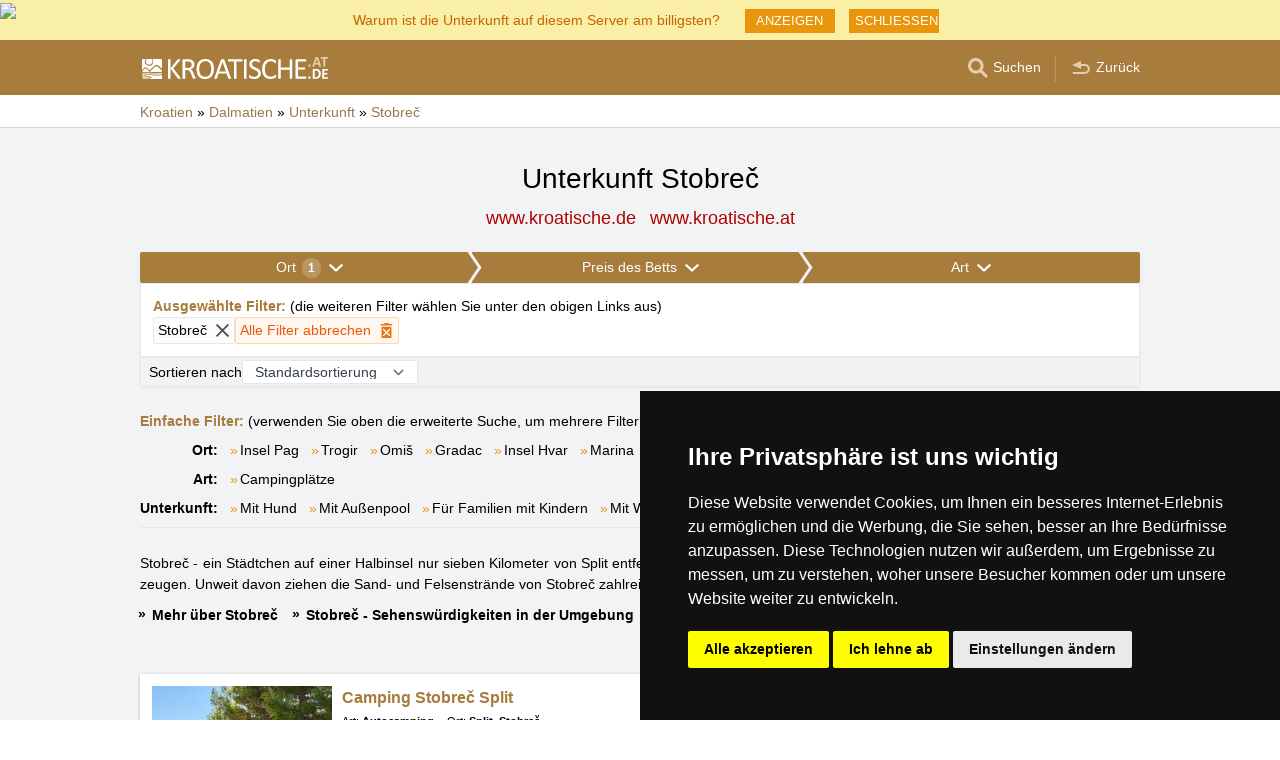

--- FILE ---
content_type: text/html; charset=UTF-8
request_url: https://www.kroatische.at/unterkunft/stobrec.htm
body_size: 14905
content:
<!doctype html>
<html >
<head>
	<meta charset="UTF-8">
	<title>Unterkunft Stobreč</title>
			<meta name="robots" content="ALL,FOLLOW">
	
		<meta name="viewport" content="width=device-width, user-scalable=no, initial-scale=1.0, maximum-scale=1.0, minimum-scale=1.0">
	
	<meta http-equiv="X-UA-Compatible" content="ie=edge">
	<meta name="theme-color" content="#a87c3c">
	<meta name="ahrefs-site-verification" content="88086b78404b94e4640deb3c2b7ef46521ec2857e9d5ab54a45c6528ef88622b">
	<meta name="referrer" content="unsafe-url">

	
			<link rel="canonical" href="/unterkunft/stobrec.htm">
	
	
			<meta name="csrf-token" content="2jY7C1cHpQ69HeGmqByxz7m9AYtm06fRRhERSWE4">
	 
	
						<meta name='referrer' content='unsafe-url'>
					<meta name='keywords' content='Unterkunft, Kroatien, in Kroatien, Stobreč, in Stobreč, Autocamping, Campingplätze'>
					<meta name='description' content="Unterkunft Stobreč. Die Datenbasis enthaltet direkte Kontakte auf die Besitzer der Unterkunft in Stobreč. Reservierungen verlaufen ohne den Vermittler und ohne die Provision!"/>
			
	
	
	
	
	
		
		
		
		
		
					<link rel="stylesheet" type="text/css" href="/share/css/design3R.css?v=11">
			<link rel="stylesheet" type="text/css" href="/share/csscolor/hr/color-design3R.css?v=10">
							<link rel="stylesheet" type="text/css" href="/share/css/katalog.css?v=9">
					<link rel="stylesheet" type="text/css" href="/share/css/vypis.css?v=14">
					<link rel="stylesheet" type="text/css" href="/share/csscolor/hr/color-katalog.css?v=9">
					<link rel="stylesheet" type="text/css" href="/share/csscolor/hr/color-vypis.css">
					<link rel="stylesheet" type="text/css" href="/share/imageGalerry/PhotoSwipe/photoswipe.css">
					<link rel="stylesheet" type="text/css" href="/share/imageGalerry/PhotoSwipe/default-skin/default-skin.css">
					<link rel="stylesheet" type="text/css" href="/share/css/jquery.simple-popup.min.css">
					<link rel="stylesheet" type="text/css" href="/share/filter/tailwind.css?v=5">
					<link rel="stylesheet" type="text/css" href="/share/css/list.css">
		
				
					<link rel="stylesheet" type="text/css" href="/share/csscolor/hr/color-browser-update.css">
			<link rel="stylesheet" type="text/css" href="/share/css/browser-update.css">
			<script type="text/javascript" language="javascript" src="/share/js/browser-update.js"></script>
		
		
		<script type="text/javascript">
							window.status = "www.kroatische.de";
										var domainSite = "www.kroatische.de";
					</script>
		<script>
            function tag(key, value) {}
    </script>

					<script  type="text/javascript" src="/share/jquery-3.3.1.min.js"></script>
					<script  type="text/javascript" src="/share/info.js"></script>
					<script  type="text/javascript" src="/share/imageGalerry/PhotoSwipe/photoswipe.min.js"></script>
					<script  type="text/javascript" src="/share/imageGalerry/PhotoSwipe/photoswipe-ui-default.min.js"></script>
					<script  type="text/javascript" src="/share/js/hotel-list-ctrl.js?v=2"></script>
					<script  type="text/javascript" src="/share/js/jquery.simple-popup.min.js"></script>
		
					<script  type="text/javascript" src="/share/briefcase_klient_3R.js?v=1" async></script>
					<script  type="text/javascript" src="/share/js/searchWrap.js" async></script>
		
					<script type="text/javascript" src="/share/filter/main.js?v=5" defer></script>
		
		
		
		
					
	<script type="text/javascript" src="/share/cookies/ep-cookie-consent.js"></script>
</head>

<body class="theme-hr">
<div id="pageLayout">
	<div class="ga"> 
		<!-- České hory - Slovenské hory - Chorvatské - Alpské - Italské --><script type="text/javascript">
document.write ('<img src="https://toplist.cz/dot.asp?id=25729&http='+escape(document.referrer)+'" width="1" height="1" border="0">');
</script><noscript><img src="https://toplist.cz/dot.asp?id=25729" width="1" height="1" border="0"></noscript><img src="https://toplist.sk/dot.asp?id=1048839" width="1" height="1" border="0"><script async src="https://www.googletagmanager.com/gtag/js?id=UA-47163279-9"></script>
<script>
  window.dataLayer = window.dataLayer || [];
  function gtag(){dataLayer.push(arguments);}

  // https://developers.google.com/tag-platform/devguides/consent#gtag.js
  gtag("consent", "default", {
      "ad_storage": epCookieConsent.allowsTargetingCookies() ? "granted" : "denied",
      "analytics_storage": epCookieConsent.allowsTrackingCookies() ? "granted" : "denied"
  });

  gtag('js', new Date());

  gtag('config', 'AW-1071172414');
  gtag('config', 'UA-47163279-9'); // kroatische.at
</script>
<script type="text/plain" cookie-consent="tracking">
	gtag("consent", "update", {"analytics_storage": "granted"});
</script>
<script type="text/plain" cookie-consent="targeting">
    gtag("consent", "update", {"ad_storage": "granted"})
</script>
	</div>
	<div id="page">
											 
			<div class="prmT prmT-wrap">
	<div class="prmT-cont width-limit">
		<a class="prm-text"
		   onclick="event.preventDefault(); document.querySelector('.prm-layer').classList.toggle('block-visible'); document.querySelector('.prm-cont').classList.toggle('block-visible');">Warum ist die Unterkunft auf diesem Server am billigsten?</a>
		<a class="prm-text mobile"
		   onclick="event.preventDefault(); document.querySelector('.prm-layer').classList.toggle('block-visible'); document.querySelector('.prm-cont').classList.toggle('block-visible');">Warum ist unser Server am billigsten?</a>
		<a class="buttonP"
		   onclick="event.preventDefault(); document.querySelector('.prm-layer').classList.toggle('block-visible'); document.querySelector('.prm-cont').classList.toggle('block-visible');">ANZEIGEN</a>
		<a class="buttonP"
		   onclick="event.preventDefault();document.querySelectorAll('.prmT').forEach((element) => element.classList.add('prmT-unvisible')); setCookie('promoBar', 'hidden', '180')">SCHLIESSEN</a>
		<a class="mobile" onclick="event.preventDefault();document.querySelectorAll('.prmT').forEach((element) => element.classList.add('prmT-unvisible')); setCookie('promoBar', 'hidden', '180')">
			<img src="/share/img/prm/krizek-orange.svg" alt="X">
		</a>
	</div>
</div>
			<div class="prm-layer"
	 onclick="event.preventDefault(); document.querySelector('.prm-layer').classList.toggle('block-visible'); document.querySelector('.prm-cont').classList.toggle('block-visible');"></div>
<div class="prm-cont">
	<div class="prm-cont-top"><a
				onclick="event.preventDefault(); document.querySelector('.prm-layer').classList.toggle('block-visible'); document.querySelector('.prm-cont').classList.toggle('block-visible');"></a>
	</div>
	<div class="prm-cont-bottom">
		<div class="prm-cont-top-nadpis">Warum ist die Unterkunft auf unseren Servern am billigsten?</div>
		<div class="prm-cont-top-text">
			<ul>
				<li><span class="nadpis server-text-color"> Immer nur ein Angebot und ohne Provision</span>
					Wir vergleichen nicht Preise aus der grosse Menge von Buchungsseiten, aber wir bieten immer nur ein einziges Angebot und das ist das ohne Provision
				</li>
				<li><span class="nadpis server-text-color">Besitzer der Unterkunft selbst machen den Ihnalt ihrer Präsentationen</span>
					Das Angebot und der Preis werden immer direkt von den Besitzern eingegeben, einschliesslich der Bestimmung von Ermässigungen und Lastminute Terminen.
				</li>

				<li><span class="nadpis server-text-color">Niedrigstmöglicher Preis</span>
					Wenn Sie auf anderen Seiten einen niedrigeren Preis als auf diesem Server finden, dann bitten Sie einfach den Besitzer um den Aufenthalt für solchen Preis (wenn er auf den Buchungsservern den niedrigeren Preis präsentiert, dann lohnt sich ihm dieser Preis auch mit der Provision und hier lohnt sicher ihm doppelt).
					<br><br><b>Sagen Sie immer in der Kommunikation mit dem Besitzer, dass es um die Anfrage über den Server
						&quot;HRVATSKA.CZ&quot; geht</b> (kroatische.de/kroatische.at ist deutsche/österreichische Version des Portals hrvatska.cz).</li>

				<li><span class="nadpis server-text-color">Vertrauenswürdige europäische Marke</span>
					Der Server HRVATSKA.CZ
					funktioniert schon seit dem Jahre 2003, er wurde mit der europäischen Gesellschaft eProgress GmbH gegründet.
				</li>

				<li><span class="nadpis server-text-color">Breite Auswahl der Unterkunft</span>
					Die Server der Gesellschaft eProgress s.r.o. vertreten heute mehr als 17 Tausend Unterkunftskapazitäten in tschechischen Gebirgen, in der Slowakei, in Kroatien, in Alpen oder in Italien.
				</li>
				<li><span class="nadpis server-text-color">Direkte Kommunikation Gast - Besitzer</span>
					Die Gesellschaft eProgress gehört in der Europäischen Union zu den prominenten Werbern vom direkten Kontakt zwischen dem Gast und dem Besitzer – der Unterkunft ohne Provision.
				</li>
				<li><span class="nadpis server-text-color">Übersichtliche Seiten mit der hohen</span>
					In 23 Jahren der Existenz des Servers Kroatische Gebirge, Inseln und Küste wurden moderne, benutzerfreundliche Seiten erstellt, die jeden Tag tausende von Benutzern bedienen (keine Betreiber, keine unnötigen Vermittler zwischen Ihnen und dem Besitzer).
				</li>
			</ul>
		</div>
	</div>
</div>		
		<div id="header-wrap" class="header-background header-wrap-color">
			<div id="header-1000" class="width-limit">
				<div id="header">
					<div id="header-left">
			<a href="https://www.kroatische.de/" title="Kroatien – Kroatische Unterkunft ohne Provision"><img src="/share/img/header/hr/logo_DE.svg" onerror="this.onerror=null; this.src='/share/img/header/hr/logo_DE.gif'" alt="Kroatien – Kroatische Unterkunft ohne Provision" title="Kroatien – Kroatische Unterkunft ohne Provision" height="24" width="186"></a>
	</div>
<div id="header-right" class="header-background"><ul>
			<li class='searchIcon'><a href='#'><img src='/share/img/menu/hr/search.svg' onerror="this.onerror=null; this.src=''" width='20' height='20' alt=''><span class='media-80less-inline media-60plus-only'> Suchen</span></a></li><li class='separator header-separator-color '>&nbsp;</li><li class='return-back-icon'><a href='https://www.kroatische.de/dalmatien/'><img src='/share/img/header/hr/back.svg' onerror="this.onerror=null; this.src='/share/img/header/hr/back.gif'" width='20' height='20' alt=''><span class='media-60plus-only'> Zurück</span></a></li>
		</ul></div>
				</div>
			</div>
		</div>

		
					<div id="search-wrap"><form method="get" action="https://www.kroatische.at/search/fulltext" class="search-form width-limit" target="_blank"><div class="search-bar"><input type="text" name="q" value="" title="search" placeholder="Unterkunft und anderen Informationen suchen" autocomplete="off"><input type="submit" title="Search" value="Suchen"></div><div class="search-servers-title">DURCHSUCHEN</div><div class="search-often-title">AM MEISTEN GESUCHT</div><div class="search-servers"><div class="input-container"><input name="serverToSearch" id="all" value="all" class="serversRadio" type="radio" ><label for="all">Alle Server</label></div><div class="input-container"><input name="serverToSearch" id="ceskehory" value="ceskehory" class="serversRadio" type="radio" ><label for="ceskehory">Tschechische-Gebirge.de</label></div><div class="input-container"><input name="serverToSearch" id="slovenske" value="slovenske" class="serversRadio" type="radio" ><label for="slovenske">Slowakische.de</label></div><div class="input-container"><input name="serverToSearch" id="chorvatske" value="chorvatske" class="serversRadio" type="radio"  checked ><label for="chorvatske">Kroatische.at</label></div></div><div class="search-often"><div id="queries"><a href="https://www.kroatische.de/unterkunft-in-kroatien/kroatien.html" target="_blank">Unterkunft</a><a href="https://www.kroatische.de/search/fulltext?q=Zubringerrouten&amp;serverToSearch=chorvatske" target="_blank">Zubringerrouten</a><a href="https://www.kroatische.de/kroatien/autobahngebuhren.html" target="_blank">Autobahngebühren</a><a href="https://www.kroatische.de/kroatien/autobahngebuhren-ENC.html" target="_blank">ENC</a><a href="https://www.kroatische.de/search/fulltext?q=Meertemperatur&amp;serverToSearch=chorvatske" target="_blank">Meertemperatur</a><a href="https://www.kroatische.de/search/fulltext?q=Online-Kameras&amp;serverToSearch=chorvatske" target="_blank">Online-Kameras</a><a href="https://www.kroatische.de/search/fulltext?q=Wetter&amp;serverToSearch=chorvatske" target="_blank">Wetter</a></div></div></form></div>
		
		<div id="drobky-wrap" class="drobky-wrap-color">
						<div id="drobky" class="width-limit"
									vocab="http://schema.org/" typeof="BreadcrumbList"
				>
				<span  property="itemListElement" typeof="ListItem">
				<a href="https://www.kroatische.de/"  title="Kroatien – Kroatische Unterkunft ohne Provision"  property="item" typeof="WebPage"><span property="name">Kroatien</span></a>
				<meta property="position" content="1"/>
			</span>
			
			
							<span class="drobky-next">&raquo;</span>
									
			<span  property="itemListElement" typeof="ListItem">
				<a href="https://www.kroatische.de/dalmatien/"  property="item" typeof="WebPage"><span property="name">Dalmatien</span></a>
				<meta property="position" content="2"/>
			</span>
			
			
							<span class="drobky-next">&raquo;</span>
									
			<span  property="itemListElement" typeof="ListItem">
				<a href="/unterkunft-in-kroatien/dalmatien.html"  property="item" typeof="WebPage"><span property="name">Unterkunft</span></a>
				<meta property="position" content="3"/>
			</span>
			
			
							<span class="drobky-next">&raquo;</span>
									
			<span  property="itemListElement" typeof="ListItem">
				<a href="/unterkunft/stobrec.htm"  property="item" typeof="WebPage"><span property="name">Stobreč</span></a>
				<meta property="position" content="4"/>
			</span>
			
			
				</div>
					</div>

				<div id="content-wrap" class="">
						    <div id="content" class="width-limit">
                <div id="nadpis-wrap">
            <div id="nadpis" class="width-limit">
                <h1>Unterkunft Stobreč</h1>
            </div>
            <div class="top-links">
            <a href="https://www.kroatische.de" target="_blank" class="adresa" title="Kroatien – Kroatische Unterkunft ohne Provision">
            www.kroatische.de
        </a>
            <a href="https://www.kroatische.at" target="_blank" class="adresa" title="Kroatien – Kroatische Unterkunft ohne Provision">
            www.kroatische.at
        </a>
    </div>
        </div>
                <div id="filter-form" class="min-h-[100px] mb-6 shadow-sm" data-locale="de" data-filters='{"action":"\/unterkunft\/stobrec.htm","hiddenInputs":[{"name":"mutace","value":"gr"},{"name":"hory","value":"dalmatien"}],"categories":{"location":{"id":"location","countSelected":1,"areas":[{"region":{"name":"Gebiet Region Dubrovnik","key":5},"cities":[{"id":"731","seostring":"blato-korcula","name":"Blato (Kor\u010dula)","isTop":false},{"id":"115","seostring":"blazevo","name":"Bla\u017eevo","isTop":false},{"id":"392","seostring":"cavtat","name":"Cavtat","isTop":false},{"id":"339","seostring":"drace","name":"Dra\u010de","isTop":false},{"id":"11","seostring":"dubrovnik","name":"Dubrovnik","isTop":false},{"id":"251","seostring":"gradac","name":"Gradac","isTop":false},{"id":"235","seostring":"grscica","name":"Gr\u0161\u0107ica","isTop":false},{"id":"134","seostring":"halbinsel-peljesac","name":"Halbinsel Pelje\u0161ac","isTop":false},{"id":"161","seostring":"insel-korcula","name":"Insel Kor\u010dula","isTop":false},{"id":"433","seostring":"insel-lastovo","name":"Insel Lastovo","isTop":false},{"id":"140","seostring":"insel-mljet","name":"Insel Mljet","isTop":false},{"id":"641","seostring":"janjina","name":"Janjina","isTop":false},{"id":"103","seostring":"klek","name":"Klek","isTop":false},{"id":"378","seostring":"korcula","name":"Kor\u010dula","isTop":false},{"id":"434","seostring":"lastovo","name":"Lastovo","isTop":false},{"id":"776","seostring":"loviste","name":"Lovi\u0161te","isTop":false},{"id":"498","seostring":"lucica","name":"Lu\u010dica","isTop":false},{"id":"413","seostring":"lumbarda","name":"Lumbarda","isTop":false},{"id":"88","seostring":"orebic","name":"Orebi\u0107","isTop":false},{"id":"432","seostring":"pasadur","name":"Pasadur","isTop":false},{"id":"262","seostring":"poplat","name":"Poplat","isTop":false},{"id":"160","seostring":"prizba","name":"Pri\u017eba","isTop":false},{"id":"95","seostring":"saplunara","name":"Saplunara","isTop":false},{"id":"195","seostring":"sreser","name":"Sreser","isTop":false},{"id":"64","seostring":"trpanj","name":"Trpanj","isTop":false},{"id":"253","seostring":"vela-luka","name":"Vela Luka","isTop":false},{"id":"440","seostring":"viganj","name":"Viganj","isTop":false},{"id":"612","seostring":"zaklopatica","name":"Zaklopatica","isTop":false},{"id":"94","seostring":"zuljana","name":"\u017duljana","isTop":false}]},{"region":{"name":"Gebiet Mitteldalmatien","key":4},"cities":[{"id":"655","seostring":"balica-rat","name":"Bali\u0107a Rat","isTop":false},{"id":"163","seostring":"baska-voda","name":"Ba\u0161ka Voda","isTop":false},{"id":"593","seostring":"bilo","name":"Bilo","isTop":false},{"id":"244","seostring":"zivogosce-blato","name":"Blato (\u017divogo\u0161\u0107e)","isTop":false},{"id":"21","seostring":"bol","name":"Bol","isTop":false},{"id":"20","seostring":"brela","name":"Brela","isTop":false},{"id":"705","seostring":"brgujac","name":"Brgujac","isTop":false},{"id":"87","seostring":"brist","name":"Brist","isTop":false},{"id":"703","seostring":"brodarica","name":"Brodarica","isTop":false},{"id":"391","seostring":"drasnice","name":"Dra\u0161nice","isTop":false},{"id":"210","seostring":"drvenik","name":"Drvenik","isTop":false},{"id":"43","seostring":"duce","name":"Du\u0107e","isTop":false},{"id":"544","seostring":"dugi-rat","name":"Dugi Rat","isTop":false},{"id":"525","seostring":"gdinj","name":"Gdinj","isTop":false},{"id":"250","seostring":"gradac","name":"Gradac","isTop":false},{"id":"616","seostring":"grebastica","name":"Greba\u0161tica","isTop":false},{"id":"48","seostring":"hvar","name":"Hvar","isTop":false},{"id":"148","seostring":"igrane","name":"Igrane","isTop":false},{"id":"126","seostring":"insel-brac","name":"Insel Bra\u010d","isTop":false},{"id":"189","seostring":"insel-ciovo","name":"Insel \u010ciovo","isTop":false},{"id":"127","seostring":"insel-hvar","name":"Insel Hvar","isTop":false},{"id":"128","seostring":"insel-vis","name":"Insel Vis","isTop":false},{"id":"489","seostring":"ivan-dolac","name":"Ivan Dolac","isTop":false},{"id":"367","seostring":"jelsa","name":"Jelsa","isTop":false},{"id":"635","seostring":"jesenice","name":"Jesenice","isTop":false},{"id":"455","seostring":"kanica","name":"Kanica","isTop":false},{"id":"587","seostring":"kastel-gomilica","name":"Ka\u0161tel Gomilica","isTop":false},{"id":"576","seostring":"kastel-kambelovac","name":"Ka\u0161tel Kambelovac","isTop":false},{"id":"560","seostring":"kastel-luksic","name":"Ka\u0161tel Luk\u0161i\u0107","isTop":false},{"id":"468","seostring":"kastel-stafilic","name":"Ka\u0161tel \u0160tafili\u0107","isTop":false},{"id":"530","seostring":"kastela","name":"Ka\u0161tela","isTop":false},{"id":"254","seostring":"komiza","name":"Komi\u017ea","isTop":false},{"id":"358","seostring":"krilo-jesenice","name":"Krilo","isTop":false},{"id":"30","seostring":"krvavica","name":"Krvavica","isTop":false},{"id":"186","seostring":"ljubljeva","name":"Ljubljeva","isTop":false},{"id":"144","seostring":"lokva-rogoznica","name":"Lokva Rogoznica","isTop":false},{"id":"8","seostring":"makarska","name":"Makarska","isTop":false},{"id":"444","seostring":"mala-duba","name":"Mala Duba","isTop":false},{"id":"256","seostring":"marina","name":"Marina","isTop":false},{"id":"406","seostring":"mavarstica","name":"Mavar\u0161tica","isTop":false},{"id":"10","seostring":"milna-brac","name":"Milna (Bra\u010d)","isTop":false},{"id":"170","seostring":"milna-hvar","name":"Milna (Hvar)","isTop":false},{"id":"386","seostring":"mirca","name":"Mirca","isTop":false},{"id":"209","seostring":"nemira-omis","name":"Nemira","isTop":false},{"id":"192","seostring":"okrug-gornji","name":"Okrug Gornji","isTop":false},{"id":"55","seostring":"omis","name":"Omi\u0161","isTop":false},{"id":"60","seostring":"dugi-rat-orij","name":"Orij","isTop":false},{"id":"9","seostring":"pisak","name":"Pisak","isTop":false},{"id":"345","seostring":"podaca","name":"Podaca","isTop":false},{"id":"100","seostring":"podgora","name":"Podgora","isTop":false},{"id":"193","seostring":"podstrana","name":"Podstrana","isTop":false},{"id":"774","seostring":"pokrivenik","name":"Pokrivenik","isTop":false},{"id":"290","seostring":"poljica","name":"Poljica","isTop":false},{"id":"457","seostring":"porat","name":"Porat","isTop":false},{"id":"227","seostring":"postira","name":"Postira","isTop":false},{"id":"120","seostring":"povlja","name":"Povlja","isTop":false},{"id":"187","seostring":"primosten","name":"Primo\u0161ten","isTop":false},{"id":"402","seostring":"promajna","name":"Promajna","isTop":false},{"id":"188","seostring":"razanj","name":"Ra\u017eanj","isTop":false},{"id":"183","seostring":"rogoznica","name":"Rogoznica","isTop":false},{"id":"54","seostring":"rukavac","name":"Rukavac","isTop":false},{"id":"243","seostring":"ruskamen","name":"Ruskamen","isTop":false},{"id":"285","seostring":"seget-donji","name":"Seget Donji","isTop":false},{"id":"213","seostring":"seget-vranjica","name":"Seget Vranjica","isTop":false},{"id":"315","seostring":"sevid","name":"Sevid","isTop":false},{"id":"718","seostring":"skozanje","name":"Skozanje","isTop":false},{"id":"190","seostring":"slatine","name":"Slatine","isTop":false},{"id":"237","seostring":"sparadici","name":"\u0160paradi\u0107i","isTop":false},{"id":"370","seostring":"split","name":"Split","isTop":false},{"id":"77","seostring":"stanici-omis","name":"Stani\u0107i","isTop":false},{"id":"663","seostring":"stobrec","name":"Stobre\u010d","isTop":false},{"id":"769","seostring":"strnj","name":"Strnj","isTop":false},{"id":"763","seostring":"studenci","name":"Studenci","isTop":false},{"id":"280","seostring":"stupin-celine","name":"Stupin \u010celine","isTop":false},{"id":"1","seostring":"sucuraj","name":"Su\u0107uraj","isTop":false},{"id":"633","seostring":"suhi-potok","name":"Suhi Potok","isTop":false},{"id":"214","seostring":"sumpetar","name":"Sumpetar","isTop":false},{"id":"101","seostring":"supetar","name":"Supetar","isTop":false},{"id":"32","seostring":"sutivan","name":"Sutivan","isTop":false},{"id":"479","seostring":"sveta-nedjelja","name":"Sveta Nedjelja","isTop":false},{"id":"597","seostring":"uvala-torac","name":"Torac","isTop":false},{"id":"217","seostring":"trogir","name":"Trogir","isTop":false},{"id":"118","seostring":"tucepi","name":"Tu\u010depi","isTop":false},{"id":"512","seostring":"tvrdni-dolac","name":"Tvrdni dolac","isTop":false},{"id":"507","seostring":"vela-stiniva","name":"Vela Stiniva","isTop":false},{"id":"287","seostring":"vinisce","name":"Vini\u0161\u0107e","isTop":false},{"id":"389","seostring":"vis","name":"Vis","isTop":false},{"id":"615","seostring":"zaboric","name":"\u017dabori\u0107","isTop":false},{"id":"430","seostring":"zaostrog","name":"Zaostrog","isTop":false},{"id":"316","seostring":"malo-zarace","name":"Zara\u0107e","isTop":false},{"id":"200","seostring":"zavala","name":"Zavala","isTop":false},{"id":"393","seostring":"zivogosce","name":"\u017divogo\u0161\u0107e","isTop":false}]},{"region":{"name":"Gebiet Norddalmatien","key":3},"cities":[{"id":"656","seostring":"balica-rat","name":"Bali\u0107a Rat","isTop":false},{"id":"485","seostring":"betina","name":"Betina","isTop":false},{"id":"65","seostring":"bibinje","name":"Bibinje","isTop":false},{"id":"592","seostring":"bilo","name":"Bilo","isTop":false},{"id":"201","seostring":"biograd-na-moru","name":"Biograd na moru","isTop":false},{"id":"282","seostring":"brodarica","name":"Brodarica","isTop":false},{"id":"756","seostring":"cigrada","name":"\u010cigra\u0111a","isTop":false},{"id":"45","seostring":"grebastica","name":"Greba\u0161tica","isTop":false},{"id":"138","seostring":"insel-murter","name":"Insel Murter","isTop":false},{"id":"130","seostring":"insel-pag","name":"Insel Pag","isTop":false},{"id":"141","seostring":"insel-pasman","name":"Insel Pa\u0161man","isTop":false},{"id":"307","seostring":"insel-premuda","name":"Insel Premuda","isTop":false},{"id":"143","seostring":"insel-ugljan","name":"Insel Ugljan","isTop":false},{"id":"142","seostring":"insel-vir","name":"Insel Vir","isTop":false},{"id":"677","seostring":"jakisnica","name":"Jaki\u0161nica","isTop":false},{"id":"352","seostring":"jezera","name":"Jezera","isTop":false},{"id":"454","seostring":"kanica","name":"Kanica","isTop":false},{"id":"588","seostring":"kastel-gomilica","name":"Ka\u0161tel Gomilica","isTop":false},{"id":"577","seostring":"kastel-kambelovac","name":"Ka\u0161tel Kambelovac","isTop":false},{"id":"561","seostring":"kastel-luksic","name":"Ka\u0161tel Luk\u0161i\u0107","isTop":false},{"id":"467","seostring":"kastel-stafilic","name":"Ka\u0161tel \u0160tafili\u0107","isTop":false},{"id":"531","seostring":"kastela","name":"Ka\u0161tela","isTop":false},{"id":"18","seostring":"kozino","name":"Ko\u017eino","isTop":false},{"id":"162","seostring":"kukljica","name":"Kukljica","isTop":false},{"id":"491","seostring":"kustici","name":"Kusti\u0107i","isTop":false},{"id":"418","seostring":"ljubac","name":"Ljuba\u010d","isTop":false},{"id":"146","seostring":"ljubljeva","name":"Ljubljeva","isTop":false},{"id":"562","seostring":"lokva-rogoznica","name":"Lokva Rogoznica","isTop":false},{"id":"580","seostring":"lozovac","name":"Lozovac","isTop":false},{"id":"595","seostring":"lun","name":"Lun","isTop":false},{"id":"108","seostring":"mandre","name":"Mandre","isTop":false},{"id":"86","seostring":"marina","name":"Marina","isTop":false},{"id":"223","seostring":"maslenica","name":"Maslenica","isTop":false},{"id":"405","seostring":"mavarstica","name":"Mavar\u0161tica","isTop":false},{"id":"496","seostring":"metajna","name":"Metajna","isTop":false},{"id":"82","seostring":"murter","name":"Murter","isTop":false},{"id":"429","seostring":"nevidane","name":"Nevi\u0111ane","isTop":false},{"id":"477","seostring":"nin","name":"Nin","isTop":false},{"id":"124","seostring":"novalja","name":"Novalja","isTop":false},{"id":"746","seostring":"np-krka","name":"NP Krka","isTop":false},{"id":"53","seostring":"okrug-gornji","name":"Okrug Gornji","isTop":false},{"id":"41","seostring":"pag","name":"Pag","isTop":false},{"id":"110","seostring":"pakostane","name":"Pako\u0161tane","isTop":false},{"id":"7","seostring":"petrcane","name":"Petr\u010dane","isTop":false},{"id":"425","seostring":"pirovac","name":"Pirovac","isTop":false},{"id":"289","seostring":"poljica","name":"Poljica","isTop":false},{"id":"407","seostring":"posedarje","name":"Posedarje","isTop":false},{"id":"145","seostring":"potocnica","name":"Poto\u010dnica","isTop":false},{"id":"312","seostring":"povljana","name":"Povljana","isTop":false},{"id":"178","seostring":"preko","name":"Preko","isTop":false},{"id":"310","seostring":"premuda","name":"Premuda","isTop":false},{"id":"175","seostring":"primosten","name":"Primo\u0161ten","isTop":false},{"id":"96","seostring":"privlaka","name":"Privlaka","isTop":false},{"id":"219","seostring":"razanac","name":"Ra\u017eanac","isTop":false},{"id":"69","seostring":"razanj","name":"Ra\u017eanj","isTop":false},{"id":"37","seostring":"rogoznica","name":"Rogoznica","isTop":false},{"id":"421","seostring":"rtina","name":"Rtina","isTop":false},{"id":"745","seostring":"rupe","name":"Rupe","isTop":false},{"id":"563","seostring":"ruskamen","name":"Ruskamen","isTop":false},{"id":"286","seostring":"seget-donji","name":"Seget Donji","isTop":false},{"id":"301","seostring":"seline","name":"Seline","isTop":false},{"id":"314","seostring":"sevid","name":"Sevid","isTop":false},{"id":"281","seostring":"sibenik","name":"\u0160ibenik","isTop":false},{"id":"744","seostring":"skradin","name":"Skradin","isTop":false},{"id":"236","seostring":"sparadici","name":"\u0160paradi\u0107i","isTop":false},{"id":"371","seostring":"split","name":"Split","isTop":false},{"id":"116","seostring":"srima-vodice","name":"Srima","isTop":false},{"id":"234","seostring":"stara-novalja","name":"Stara Novalja","isTop":false},{"id":"52","seostring":"starigrad-paklenica","name":"Starigrad-Paklenica","isTop":false},{"id":"664","seostring":"stobrec","name":"Stobre\u010d","isTop":false},{"id":"279","seostring":"stupin-celine","name":"Stupin \u010celine","isTop":false},{"id":"112","seostring":"sukosan","name":"Suko\u0161an","isTop":false},{"id":"63","seostring":"sv-filip-i-jakov","name":"Sveti Filip i Jakov","isTop":false},{"id":"47","seostring":"tisno","name":"Tisno","isTop":false},{"id":"173","seostring":"tribunj","name":"Tribunj","isTop":false},{"id":"98","seostring":"ugljan","name":"Ugljan","isTop":false},{"id":"356","seostring":"vidalici","name":"Vidali\u0107i","isTop":false},{"id":"288","seostring":"vinisce","name":"Vini\u0161\u0107e","isTop":false},{"id":"700","seostring":"vinjerac","name":"Vinjerac","isTop":false},{"id":"23","seostring":"vir","name":"Vir","isTop":false},{"id":"46","seostring":"vodice","name":"Vodice","isTop":false},{"id":"688","seostring":"vrsi","name":"Vrsi","isTop":false},{"id":"379","seostring":"zablace","name":"Zabla\u0107e","isTop":false},{"id":"350","seostring":"zaboric","name":"\u017dabori\u0107","isTop":false},{"id":"51","seostring":"zadar","name":"Zadar","isTop":false},{"id":"751","seostring":"zagreb","name":"Zagreb","isTop":false},{"id":"31","seostring":"zaton-zadar","name":"Zaton (Zadar)","isTop":false},{"id":"67","seostring":"zdrelac","name":"\u017ddrelac","isTop":false},{"id":"517","seostring":"zubovici","name":"Zubovi\u0107i","isTop":false},{"id":"476","seostring":"zukve","name":"Zukve","isTop":false}]}],"place":{"selected":"stobrec"},"selected":[{"key":"place","value":"stobrec","text":"Stobre\u010d","defaultValue":null}],"nav":{"long":"Ort","short":"Ort"},"placeholder":"Suche","noResultsFor":"Kein Ergebnis f\u00fcr "},"price":{"id":"price","countSelected":0,"label":"Preis des Betts ohne Verpflegung","priceFrom":{"label":"Vom","type":"select","options":[{"text":"unbegrenzt","value":0},{"text":"Vom 10 EUR","value":10},{"text":"Vom 15 EUR","value":15},{"text":"Vom 20 EUR","value":20},{"text":"Vom 25 EUR","value":25},{"text":"Vom 30 EUR","value":30},{"text":"Vom 40 EUR","value":40},{"text":"Vom 50 EUR","value":50},{"text":"Vom 60 EUR","value":60},{"text":"Vom 80 EUR","value":80}],"name":"cena1luzko_od","id":"priceFrom","selected":{"text":"unbegrenzt","value":0}},"priceTo":{"label":"Bis","type":"select","options":[{"text":"unbegrenzt","value":0},{"text":"Bis 10 EUR","value":10},{"text":"Bis 15 EUR","value":15},{"text":"Bis 20 EUR","value":20},{"text":"Bis 25 EUR","value":25},{"text":"Bis 30 EUR","value":30},{"text":"Bis 40 EUR","value":40},{"text":"Bis 50 EUR","value":50},{"text":"Bis 60 EUR","value":60},{"text":"Bis 80 EUR","value":80}],"name":"cena1luzko_do","id":"priceTo","selected":{"text":"unbegrenzt","value":0}},"nav":{"long":"Preis des Betts","short":"Preis"},"selected":[]},"type":{"id":"type","countSelected":0,"accommodationTypes":{"label":"Art","checkboxes":[{"label":"Hotel","value":1},{"label":"Appartement","value":2},{"label":"Autocamping","value":3},{"label":"Pension","value":4},{"label":"Ferienhaus","value":5}],"checked":[]},"accommodationWith":{"checkboxes":[{"label":"Unterkunft mit Hund","value":1},{"label":"Unterkunft mit Innenpool","value":2},{"label":"Unterkunft mit Au\u00dfenpool","value":3},{"label":"Unterkunft f\u00fcr Familien mit Kindern","value":4},{"label":"Unterkunft mit Wellness","value":5}],"checked":[]},"selected":[],"nav":{"long":"Art","short":"Art"},"roomType":{"label":"Zimmer\/Appartement Typ","type":"select","options":[{"text":"unbegrenzt","value":0},{"text":"1-bett","value":1},{"text":"2-bett","value":2},{"text":"3-bett","value":3},{"text":"4-bett","value":4},{"text":"5-bett","value":5},{"text":"6-bett","value":6},{"text":"7-bett","value":7},{"text":"8-bett","value":8}],"name":null,"id":null,"selected":{"text":"unbegrenzt","value":0}}}},"footer":{"orderBy":{"label":"Sortieren nach","options":[{"value":"default-desc","text":"Standardsortierung"},{"value":"misto-asc","text":"Ort A-Z"},{"value":"misto-desc","text":"Ort Z-A"},{"value":"druh-asc","text":"Art"},{"value":"cena-asc","text":"von billigsten"},{"value":"cena-desc","text":"von teuersten"},{"value":"kapacita-asc","text":"Kapazit\u00e4t"}],"selected":"default-desc"}},"filterDescription":"Klicken Sie auf die Filter oben und w\u00e4hlen Sie Ihre beforzugte Unterkunft in Dalmatien","isSimpleView":false,"enabledPrefetch":true,"urlPrefetch":"\/accommodation\/count","buttons":{"cancel":{"short":"Filter abbrechen","long":"Alle Filter abbrechen"},"clear":"L\u00f6schen","showResults":"Ergebnisse anzeigen","searchAccommodation":"Unterkunft aufsuchen"},"selectedFilters":{"items":[{"key":"place","value":"stobrec","text":"Stobre\u010d","defaultValue":null}],"label":"Ausgew\u00e4hlte Filter","secondaryLabel":"die weiteren Filter w\u00e4hlen Sie unter den obigen Links aus"}}'>
		<div id="filter-skeleton" class="h-full w-full shadow-sm rounded-sm border-1">
			<div class="flex animate-pulse gap-px">
				<div class="grow bg-gray-400 h-8 rounded-sm"></div>
				<div class="grow bg-gray-400 h-8 rounded-sm"></div>
				<div class="grow bg-gray-400 h-8 rounded-sm"></div>
			</div>
			<div class="rounded-sm border border-gray-200 bg-white h-10"></div>
			<div class="rounded-sm border border-gray-200 bg-[#f2f2f2] h-8"></div>
		</div>
	</div>

	<script>
		function showMore(event) {
			event.preventDefault();
			const list = document.getElementById(event.target.dataset.key);
			list.lastChild.remove();
			list.childNodes.forEach((item) => item.classList.remove('hidden'));
		}
	</script>
	<nav class="border-b pb-2 grid sm:grid-cols-[auto_1fr] gap-x-3 gap-y-2">
		<p class="sm:col-span-2">
			<span class="font-bold text-skin-primary">Einfache Filter:</span> (verwenden Sie oben die erweiterte Suche, um mehrere Filter zu kombinieren)
		</p>
							<div class="font-semibold shrink-0 sm:text-right">Ort:</div><div class="inline-flex flex-wrap" id="ort"><div class="flex-none before:mr-0.5 before:text-[#e9960c] before:content-['»'] "><a class="whitespace-nowrap mr-3" href="/unterkunft/insel-pag.htm">Insel Pag</a></div><div class="flex-none before:mr-0.5 before:text-[#e9960c] before:content-['»'] "><a class="whitespace-nowrap mr-3" href="/unterkunft/trogir.htm">Trogir</a></div><div class="flex-none before:mr-0.5 before:text-[#e9960c] before:content-['»'] "><a class="whitespace-nowrap mr-3" href="/unterkunft/omis.htm">Omiš</a></div><div class="flex-none before:mr-0.5 before:text-[#e9960c] before:content-['»'] "><a class="whitespace-nowrap mr-3" href="/unterkunft/gradac.htm">Gradac</a></div><div class="flex-none before:mr-0.5 before:text-[#e9960c] before:content-['»'] "><a class="whitespace-nowrap mr-3" href="/unterkunft/insel-hvar.htm">Insel Hvar</a></div><div class="flex-none before:mr-0.5 before:text-[#e9960c] before:content-['»'] "><a class="whitespace-nowrap mr-3" href="/unterkunft/marina.htm">Marina</a></div><div class="flex-none before:mr-0.5 before:text-[#e9960c] before:content-['»'] "><a class="whitespace-nowrap mr-3" href="/unterkunft/zadar.htm">Zadar</a></div><div class="flex-none before:mr-0.5 before:text-[#e9960c] before:content-['»'] "><a class="whitespace-nowrap mr-3" href="/unterkunft/halbinsel-peljesac.htm">Halbinsel Pelješac</a></div><div class="flex-none before:mr-0.5 before:text-[#e9960c] before:content-['»'] "><a class="whitespace-nowrap mr-3" href="/unterkunft/rogoznica.htm">Rogoznica</a></div><div class="flex-none before:mr-0.5 before:text-[#e9960c] before:content-['»'] "><a class="whitespace-nowrap mr-3" href="/unterkunft/brela.htm">Brela</a></div><div class="flex-none before:mr-0.5 before:text-[#e9960c] before:content-['»'] hidden"><a class="whitespace-nowrap mr-3" href="/unterkunft/insel-ciovo.htm">Insel Čiovo</a></div><div class="flex-none before:mr-0.5 before:text-[#e9960c] before:content-['»'] hidden"><a class="whitespace-nowrap mr-3" href="/unterkunft/tucepi.htm">Tučepi</a></div><div class="flex-none before:mr-0.5 before:text-[#e9960c] before:content-['»'] hidden"><a class="whitespace-nowrap mr-3" href="/unterkunft/vodice.htm">Vodice</a></div><div class="flex-none before:mr-0.5 before:text-[#e9960c] before:content-['»'] hidden"><a class="whitespace-nowrap mr-3" href="/unterkunft/baska-voda.htm">Baška Voda</a></div><div class="flex-none before:mr-0.5 before:text-[#e9960c] before:content-['»'] hidden"><a class="whitespace-nowrap mr-3" href="/unterkunft/makarska.htm">Makarska</a></div><div class="flex-none before:mr-0.5 before:text-[#e9960c] before:content-['»'] hidden"><a class="whitespace-nowrap mr-3" href="/unterkunft/zivogosce.htm">Živogošće</a></div><div class="flex-none before:mr-0.5 before:text-[#e9960c] before:content-['»'] hidden"><a class="whitespace-nowrap mr-3" href="/unterkunft/podaca.htm">Podaca</a></div><div class="flex-none before:mr-0.5 before:text-[#e9960c] before:content-['»'] hidden"><a class="whitespace-nowrap mr-3" href="/unterkunft/poljica.htm">Poljica</a></div><div class="flex-none before:mr-0.5 before:text-[#e9960c] before:content-['»'] hidden"><a class="whitespace-nowrap mr-3" href="/unterkunft/starigrad-paklenica.htm">Starigrad-Paklenica</a></div><div class="flex-none before:mr-0.5 before:text-[#e9960c] before:content-['»'] hidden"><a class="whitespace-nowrap mr-3" href="/unterkunft/hvar.htm">Hvar</a></div><div class="flex-none before:mr-0.5 before:text-[#e9960c] before:content-['»'] hidden"><a class="whitespace-nowrap mr-3" href="/unterkunft/insel-brac.htm">Insel Brač</a></div><div class="flex-none before:mr-0.5 before:text-[#e9960c] before:content-['»'] hidden"><a class="whitespace-nowrap mr-3" href="/unterkunft/pag.htm">Pag</a></div><div class="flex-none before:mr-0.5 before:text-[#e9960c] before:content-['»'] hidden"><a class="whitespace-nowrap mr-3" href="/unterkunft/insel-korcula.htm">Insel Korčula</a></div><div class="flex-none before:mr-0.5 before:text-[#e9960c] before:content-['»'] hidden"><a class="whitespace-nowrap mr-3" href="/unterkunft/zivogosce-blato.htm">Blato (Živogošće)</a></div><div class="flex-none before:mr-0.5 before:text-[#e9960c] before:content-['»'] hidden"><a class="whitespace-nowrap mr-3" href="/unterkunft/okrug-gornji.htm">Okrug Gornji</a></div><div class="flex-none before:mr-0.5 before:text-[#e9960c] before:content-['»'] hidden"><a class="whitespace-nowrap mr-3" href="/unterkunft/grebastica.htm">Grebaštica</a></div><div class="flex-none before:mr-0.5 before:text-[#e9960c] before:content-['»'] hidden"><a class="whitespace-nowrap mr-3" href="/unterkunft/duce.htm">Duće</a></div><div class="flex-none before:mr-0.5 before:text-[#e9960c] before:content-['»'] hidden"><a class="whitespace-nowrap mr-3" href="/unterkunft/podstrana.htm">Podstrana</a></div><div class="flex-none before:mr-0.5 before:text-[#e9960c] before:content-['»'] hidden"><a class="whitespace-nowrap mr-3" href="/unterkunft/insel-murter.htm">Insel Murter</a></div><div class="flex-none before:mr-0.5 before:text-[#e9960c] before:content-['»'] hidden"><a class="whitespace-nowrap mr-3" href="/unterkunft/orebic.htm">Orebić</a></div><div class="flex-none before:mr-0.5 before:text-[#e9960c] before:content-['»'] hidden"><a class="whitespace-nowrap mr-3" href="/unterkunft/igrane.htm">Igrane</a></div><div class="flex-none before:mr-0.5 before:text-[#e9960c] before:content-['»'] hidden"><a class="whitespace-nowrap mr-3" href="/unterkunft/podgora.htm">Podgora</a></div><div class="flex-none before:mr-0.5 before:text-[#e9960c] before:content-['»'] hidden"><a class="whitespace-nowrap mr-3" href="/unterkunft/razanj.htm">Ražanj</a></div><div class="flex-none before:mr-0.5 before:text-[#e9960c] before:content-['»'] hidden"><a class="whitespace-nowrap mr-3" href="/unterkunft/split.htm">Split</a></div><div class="flex-none before:mr-0.5 before:text-[#e9960c] before:content-['»'] hidden"><a class="whitespace-nowrap mr-3" href="/unterkunft/brodarica.htm">Brodarica</a></div><div class="flex-none before:mr-0.5 before:text-[#e9960c] before:content-['»'] hidden"><a class="whitespace-nowrap mr-3" href="/unterkunft/insel-vir.htm">Insel Vir</a></div><div class="flex-none before:mr-0.5 before:text-[#e9960c] before:content-['»'] hidden"><a class="whitespace-nowrap mr-3" href="/unterkunft/nin.htm">Nin</a></div><div class="flex-none before:mr-0.5 before:text-[#e9960c] before:content-['»'] hidden"><a class="whitespace-nowrap mr-3" href="/unterkunft/petrcane.htm">Petrčane</a></div><div class="flex-none before:mr-0.5 before:text-[#e9960c] before:content-['»'] hidden"><a class="whitespace-nowrap mr-3" href="/unterkunft/sibenik.htm">Šibenik</a></div><div class="flex-none before:mr-0.5 before:text-[#e9960c] before:content-['»'] hidden"><a class="whitespace-nowrap mr-3" href="/unterkunft/vir.htm">Vir</a></div><div class="flex-none before:mr-0.5 before:text-[#e9960c] before:content-['»'] hidden"><a class="whitespace-nowrap mr-3" href="/unterkunft/drvenik.htm">Drvenik</a></div><div class="flex-none before:mr-0.5 before:text-[#e9960c] before:content-['»'] hidden"><a class="whitespace-nowrap mr-3" href="/unterkunft/stanici-omis.htm">Stanići</a></div><div class="flex-none before:mr-0.5 before:text-[#e9960c] before:content-['»'] hidden"><a class="whitespace-nowrap mr-3" href="/unterkunft/vinisce.htm">Vinišće</a></div><div class="flex-none before:mr-0.5 before:text-[#e9960c] before:content-['»'] hidden"><a class="whitespace-nowrap mr-3" href="/unterkunft/srima-vodice.htm">Srima</a></div><div class="flex-none before:mr-0.5 before:text-[#e9960c] before:content-['»'] hidden"><a class="whitespace-nowrap mr-3" href="/unterkunft/sv-filip-i-jakov.htm">Sveti Filip i Jakov</a></div><div class="flex-none before:mr-0.5 before:text-[#e9960c] before:content-['»'] hidden"><a class="whitespace-nowrap mr-3" href="/unterkunft/klek.htm">Klek</a></div><div class="flex-none before:mr-0.5 before:text-[#e9960c] before:content-['»'] hidden"><a class="whitespace-nowrap mr-3" href="/unterkunft/brist.htm">Brist</a></div><div class="flex-none before:mr-0.5 before:text-[#e9960c] before:content-['»'] hidden"><a class="whitespace-nowrap mr-3" href="/unterkunft/dugi-rat.htm">Dugi Rat</a></div><div class="flex-none before:mr-0.5 before:text-[#e9960c] before:content-['»'] hidden"><a class="whitespace-nowrap mr-3" href="/unterkunft/gdinj.htm">Gdinj</a></div><div class="flex-none before:mr-0.5 before:text-[#e9960c] before:content-['»'] hidden"><a class="whitespace-nowrap mr-3" href="/unterkunft/kanica.htm">Kanica</a></div><div class="flex-none before:mr-0.5 before:text-[#e9960c] before:content-['»'] hidden"><a class="whitespace-nowrap mr-3" href="/unterkunft/kastela.htm">Kaštela</a></div><div class="flex-none before:mr-0.5 before:text-[#e9960c] before:content-['»'] hidden"><a class="whitespace-nowrap mr-3" href="/unterkunft/lokva-rogoznica.htm">Lokva Rogoznica</a></div><div class="flex-none before:mr-0.5 before:text-[#e9960c] before:content-['»'] hidden"><a class="whitespace-nowrap mr-3" href="/unterkunft/pisak.htm">Pisak</a></div><div class="flex-none before:mr-0.5 before:text-[#e9960c] before:content-['»'] hidden"><a class="whitespace-nowrap mr-3" href="/unterkunft/porat.htm">Porat</a></div><div class="flex-none before:mr-0.5 before:text-[#e9960c] before:content-['»'] hidden"><a class="whitespace-nowrap mr-3" href="/unterkunft/slatine.htm">Slatine</a></div><div class="flex-none before:mr-0.5 before:text-[#e9960c] before:content-['»'] hidden"><a class="whitespace-nowrap mr-3" href="/unterkunft/bibinje.htm">Bibinje</a></div><div class="flex-none before:mr-0.5 before:text-[#e9960c] before:content-['»'] hidden"><a class="whitespace-nowrap mr-3" href="/unterkunft/primosten.htm">Primošten</a></div><div class="flex-none before:mr-0.5 before:text-[#e9960c] before:content-['»'] hidden"><a class="whitespace-nowrap mr-3" href="/unterkunft/insel-lastovo.htm">Insel Lastovo</a></div><div class="flex-none before:mr-0.5 before:text-[#e9960c] before:content-['»'] hidden"><a class="whitespace-nowrap mr-3" href="/unterkunft/janjina.htm">Janjina</a></div><div class="flex-none before:mr-0.5 before:text-[#e9960c] before:content-['»'] hidden"><a class="whitespace-nowrap mr-3" href="/unterkunft/trpanj.htm">Trpanj</a></div><div class="flex-none before:mr-0.5 before:text-[#e9960c] before:content-['»'] hidden"><a class="whitespace-nowrap mr-3" href="/unterkunft/vela-luka.htm">Vela Luka</a></div><div class="flex-none before:mr-0.5 before:text-[#e9960c] before:content-['»'] hidden"><a class="whitespace-nowrap mr-3" href="/unterkunft/zuljana.htm">Žuljana</a></div><div class="flex-none before:mr-0.5 before:text-[#e9960c] before:content-['»'] hidden"><a class="whitespace-nowrap mr-3" href="/unterkunft/insel-vis.htm">Insel Vis</a></div><div class="flex-none before:mr-0.5 before:text-[#e9960c] before:content-['»'] hidden"><a class="whitespace-nowrap mr-3" href="/unterkunft/milna-hvar.htm">Milna (Hvar)</a></div><div class="flex-none before:mr-0.5 before:text-[#e9960c] before:content-['»'] hidden"><a class="whitespace-nowrap mr-3" href="/unterkunft/nemira-omis.htm">Nemira</a></div><div class="flex-none before:mr-0.5 before:text-[#e9960c] before:content-['»'] hidden"><a class="whitespace-nowrap mr-3" href="/unterkunft/postira.htm">Postira</a></div><div class="flex-none before:mr-0.5 before:text-[#e9960c] before:content-['»'] hidden"><a class="whitespace-nowrap mr-3" href="/unterkunft/promajna.htm">Promajna</a></div><div class="flex-none before:mr-0.5 before:text-[#e9960c] before:content-['»'] hidden"><a class="whitespace-nowrap mr-3" href="/unterkunft/sevid.htm">Sevid</a></div><div class="flex-none before:mr-0.5 before:text-[#e9960c] before:content-['»'] hidden"><a class="whitespace-nowrap mr-3" href="/unterkunft/biograd-na-moru.htm">Biograd na moru</a></div><div class="flex-none before:mr-0.5 before:text-[#e9960c] before:content-['»'] hidden"><a class="whitespace-nowrap mr-3" href="/unterkunft/insel-pasman.htm">Insel Pašman</a></div><div class="flex-none before:mr-0.5 before:text-[#e9960c] before:content-['»'] hidden"><a class="whitespace-nowrap mr-3" href="/unterkunft/insel-ugljan.htm">Insel Ugljan</a></div><div class="flex-none before:mr-0.5 before:text-[#e9960c] before:content-['»'] hidden"><a class="whitespace-nowrap mr-3" href="/unterkunft/kozino.htm">Kožino</a></div><div class="flex-none before:mr-0.5 before:text-[#e9960c] before:content-['»'] hidden"><a class="whitespace-nowrap mr-3" href="/unterkunft/pakostane.htm">Pakoštane</a></div><div class="flex-none before:mr-0.5 before:text-[#e9960c] before:content-['»'] hidden"><a class="whitespace-nowrap mr-3" href="/unterkunft/razanac.htm">Ražanac</a></div><div class="flex-none before:mr-0.5 before:text-[#e9960c] before:content-['»'] hidden"><a class="whitespace-nowrap mr-3" href="/unterkunft/seline.htm">Seline</a></div><div class="flex-none before:mr-0.5 before:text-[#e9960c] before:content-['»'] hidden"><a class="whitespace-nowrap mr-3" href="/unterkunft/sparadici.htm">Šparadići</a></div><div class="flex-none before:mr-0.5 before:text-[#e9960c] before:content-['»'] hidden"><a class="whitespace-nowrap mr-3" href="/unterkunft/tribunj.htm">Tribunj</a></div><div class="flex-none before:mr-0.5 before:text-[#e9960c] before:content-['»'] hidden"><a class="whitespace-nowrap mr-3" href="/unterkunft/cavtat.htm">Cavtat</a></div><div class="flex-none before:mr-0.5 before:text-[#e9960c] before:content-['»'] hidden"><a class="whitespace-nowrap mr-3" href="/unterkunft/dubrovnik.htm">Dubrovnik</a></div><div class="flex-none before:mr-0.5 before:text-[#e9960c] before:content-['»'] hidden"><a class="whitespace-nowrap mr-3" href="/unterkunft/lastovo.htm">Lastovo</a></div><div class="flex-none before:mr-0.5 before:text-[#e9960c] before:content-['»'] hidden"><a class="whitespace-nowrap mr-3" href="/unterkunft/lumbarda.htm">Lumbarda</a></div><div class="flex-none before:mr-0.5 before:text-[#e9960c] before:content-['»'] hidden"><a class="whitespace-nowrap mr-3" href="/unterkunft/prizba.htm">Prižba</a></div><div class="flex-none before:mr-0.5 before:text-[#e9960c] before:content-['»'] hidden"><a class="whitespace-nowrap mr-3" href="/unterkunft/balica-rat.htm">Balića Rat</a></div><div class="flex-none before:mr-0.5 before:text-[#e9960c] before:content-['»'] hidden"><a class="whitespace-nowrap mr-3" href="/unterkunft/bol.htm">Bol</a></div><div class="flex-none before:mr-0.5 before:text-[#e9960c] before:content-['»'] hidden"><a class="whitespace-nowrap mr-3" href="/unterkunft/drasnice.htm">Drašnice</a></div><div class="flex-none before:mr-0.5 before:text-[#e9960c] before:content-['»'] hidden"><a class="whitespace-nowrap mr-3" href="/unterkunft/jesenice.htm">Jesenice</a></div><div class="flex-none before:mr-0.5 before:text-[#e9960c] before:content-['»'] hidden"><a class="whitespace-nowrap mr-3" href="/unterkunft/mala-duba.htm">Mala Duba</a></div><div class="flex-none before:mr-0.5 before:text-[#e9960c] before:content-['»'] hidden"><a class="whitespace-nowrap mr-3" href="/unterkunft/rukavac.htm">Rukavac</a></div><div class="flex-none before:mr-0.5 before:text-[#e9960c] before:content-['»'] hidden"><a class="whitespace-nowrap mr-3" href="/unterkunft/ruskamen.htm">Ruskamen</a></div><div class="flex-none before:mr-0.5 before:text-[#e9960c] before:content-['»'] hidden"><a class="whitespace-nowrap mr-3" href="/unterkunft/stupin-celine.htm">Stupin Čeline</a></div><div class="flex-none before:mr-0.5 before:text-[#e9960c] before:content-['»'] hidden"><a class="whitespace-nowrap mr-3" href="/unterkunft/sumpetar.htm">Sumpetar</a></div><div class="flex-none before:mr-0.5 before:text-[#e9960c] before:content-['»'] hidden"><a class="whitespace-nowrap mr-3" href="/unterkunft/vis.htm">Vis</a></div><div class="flex-none before:mr-0.5 before:text-[#e9960c] before:content-['»'] hidden"><a class="whitespace-nowrap mr-3" href="/unterkunft/zaostrog.htm">Zaostrog</a></div><div class="flex-none before:mr-0.5 before:text-[#e9960c] before:content-['»'] hidden"><a class="whitespace-nowrap mr-3" href="/unterkunft/betina.htm">Betina</a></div><div class="flex-none before:mr-0.5 before:text-[#e9960c] before:content-['»'] hidden"><a class="whitespace-nowrap mr-3" href="/unterkunft/murter.htm">Murter</a></div><div class="flex-none before:mr-0.5 before:text-[#e9960c] before:content-['»'] hidden"><a class="whitespace-nowrap mr-3" href="/unterkunft/np-krka.htm">NP Krka</a></div><div class="flex-none before:mr-0.5 before:text-[#e9960c] before:content-['»'] hidden"><a class="whitespace-nowrap mr-3" href="/unterkunft/posedarje.htm">Posedarje</a></div><div class="flex-none before:mr-0.5 before:text-[#e9960c] before:content-['»'] hidden"><a class="whitespace-nowrap mr-3" href="/unterkunft/povljana.htm">Povljana</a></div><div class="flex-none before:mr-0.5 before:text-[#e9960c] before:content-['»'] hidden"><a class="whitespace-nowrap mr-3" href="/unterkunft/privlaka.htm">Privlaka</a></div><div class="flex-none before:mr-0.5 before:text-[#e9960c] before:content-['»'] hidden"><a class="whitespace-nowrap mr-3" href="/unterkunft/sukosan.htm">Sukošan</a></div><div class="flex-none before:mr-0.5 before:text-[#e9960c] before:content-['»'] hidden"><a class="whitespace-nowrap mr-3" href="/unterkunft/tisno.htm">Tisno</a></div><div class="flex-none before:mr-0.5 before:text-[#e9960c] before:content-['»'] hidden"><a class="whitespace-nowrap mr-3" href="/unterkunft/zdrelac.htm">Ždrelac</a></div><div class="flex-none before:mr-0.5 before:text-[#e9960c] before:content-['»'] hidden"><a class="whitespace-nowrap mr-3" href="/unterkunft/blato-korcula.htm">Blato (Korčula)</a></div><div class="flex-none before:mr-0.5 before:text-[#e9960c] before:content-['»'] hidden"><a class="whitespace-nowrap mr-3" href="/unterkunft/blazevo.htm">Blaževo</a></div><div class="flex-none before:mr-0.5 before:text-[#e9960c] before:content-['»'] hidden"><a class="whitespace-nowrap mr-3" href="/unterkunft/drace.htm">Drače</a></div><div class="flex-none before:mr-0.5 before:text-[#e9960c] before:content-['»'] hidden"><a class="whitespace-nowrap mr-3" href="/unterkunft/grscica.htm">Gršćica</a></div><div class="flex-none before:mr-0.5 before:text-[#e9960c] before:content-['»'] hidden"><a class="whitespace-nowrap mr-3" href="/unterkunft/insel-mljet.htm">Insel Mljet</a></div><div class="flex-none before:mr-0.5 before:text-[#e9960c] before:content-['»'] hidden"><a class="whitespace-nowrap mr-3" href="/unterkunft/korcula.htm">Korčula</a></div><div class="flex-none before:mr-0.5 before:text-[#e9960c] before:content-['»'] hidden"><a class="whitespace-nowrap mr-3" href="/unterkunft/loviste.htm">Lovište</a></div><div class="flex-none before:mr-0.5 before:text-[#e9960c] before:content-['»'] hidden"><a class="whitespace-nowrap mr-3" href="/unterkunft/lucica.htm">Lučica</a></div><div class="flex-none before:mr-0.5 before:text-[#e9960c] before:content-['»'] hidden"><a class="whitespace-nowrap mr-3" href="/unterkunft/pasadur.htm">Pasadur</a></div><div class="flex-none before:mr-0.5 before:text-[#e9960c] before:content-['»'] hidden"><a class="whitespace-nowrap mr-3" href="/unterkunft/poplat.htm">Poplat</a></div><div class="flex-none before:mr-0.5 before:text-[#e9960c] before:content-['»'] hidden"><a class="whitespace-nowrap mr-3" href="/unterkunft/saplunara.htm">Saplunara</a></div><div class="flex-none before:mr-0.5 before:text-[#e9960c] before:content-['»'] hidden"><a class="whitespace-nowrap mr-3" href="/unterkunft/sreser.htm">Sreser</a></div><div class="flex-none before:mr-0.5 before:text-[#e9960c] before:content-['»'] hidden"><a class="whitespace-nowrap mr-3" href="/unterkunft/viganj.htm">Viganj</a></div><div class="flex-none before:mr-0.5 before:text-[#e9960c] before:content-['»'] hidden"><a class="whitespace-nowrap mr-3" href="/unterkunft/zaklopatica.htm">Zaklopatica</a></div><div class="flex-none before:mr-0.5 before:text-[#e9960c] before:content-['»'] hidden"><a class="whitespace-nowrap mr-3" href="/unterkunft/brgujac.htm">Brgujac</a></div><div class="flex-none before:mr-0.5 before:text-[#e9960c] before:content-['»'] hidden"><a class="whitespace-nowrap mr-3" href="/unterkunft/ivan-dolac.htm">Ivan Dolac</a></div><div class="flex-none before:mr-0.5 before:text-[#e9960c] before:content-['»'] hidden"><a class="whitespace-nowrap mr-3" href="/unterkunft/jelsa.htm">Jelsa</a></div><div class="flex-none before:mr-0.5 before:text-[#e9960c] before:content-['»'] hidden"><a class="whitespace-nowrap mr-3" href="/unterkunft/kastel-gomilica.htm">Kaštel Gomilica</a></div><div class="flex-none before:mr-0.5 before:text-[#e9960c] before:content-['»'] hidden"><a class="whitespace-nowrap mr-3" href="/unterkunft/kastel-kambelovac.htm">Kaštel Kambelovac</a></div><div class="flex-none before:mr-0.5 before:text-[#e9960c] before:content-['»'] hidden"><a class="whitespace-nowrap mr-3" href="/unterkunft/kastel-luksic.htm">Kaštel Lukšić</a></div><div class="flex-none before:mr-0.5 before:text-[#e9960c] before:content-['»'] hidden"><a class="whitespace-nowrap mr-3" href="/unterkunft/komiza.htm">Komiža</a></div><div class="flex-none before:mr-0.5 before:text-[#e9960c] before:content-['»'] hidden"><a class="whitespace-nowrap mr-3" href="/unterkunft/krilo-jesenice.htm">Krilo</a></div><div class="flex-none before:mr-0.5 before:text-[#e9960c] before:content-['»'] hidden"><a class="whitespace-nowrap mr-3" href="/unterkunft/krvavica.htm">Krvavica</a></div><div class="flex-none before:mr-0.5 before:text-[#e9960c] before:content-['»'] hidden"><a class="whitespace-nowrap mr-3" href="/unterkunft/ljubljeva.htm">Ljubljeva</a></div><div class="flex-none before:mr-0.5 before:text-[#e9960c] before:content-['»'] hidden"><a class="whitespace-nowrap mr-3" href="/unterkunft/mavarstica.htm">Mavarštica</a></div><div class="flex-none before:mr-0.5 before:text-[#e9960c] before:content-['»'] hidden"><a class="whitespace-nowrap mr-3" href="/unterkunft/milna-brac.htm">Milna (Brač)</a></div><div class="flex-none before:mr-0.5 before:text-[#e9960c] before:content-['»'] hidden"><a class="whitespace-nowrap mr-3" href="/unterkunft/mirca.htm">Mirca</a></div><div class="flex-none before:mr-0.5 before:text-[#e9960c] before:content-['»'] hidden"><a class="whitespace-nowrap mr-3" href="/unterkunft/dugi-rat-orij.htm">Orij</a></div><div class="flex-none before:mr-0.5 before:text-[#e9960c] before:content-['»'] hidden"><a class="whitespace-nowrap mr-3" href="/unterkunft/pokrivenik.htm">Pokrivenik</a></div><div class="flex-none before:mr-0.5 before:text-[#e9960c] before:content-['»'] hidden"><a class="whitespace-nowrap mr-3" href="/unterkunft/povlja.htm">Povlja</a></div><div class="flex-none before:mr-0.5 before:text-[#e9960c] before:content-['»'] hidden"><a class="whitespace-nowrap mr-3" href="/unterkunft/seget-donji.htm">Seget Donji</a></div><div class="flex-none before:mr-0.5 before:text-[#e9960c] before:content-['»'] hidden"><a class="whitespace-nowrap mr-3" href="/unterkunft/seget-vranjica.htm">Seget Vranjica</a></div><div class="flex-none before:mr-0.5 before:text-[#e9960c] before:content-['»'] hidden"><a class="whitespace-nowrap mr-3" href="/unterkunft/skozanje.htm">Skozanje</a></div><div class="flex-none before:mr-0.5 before:text-[#e9960c] before:content-['»'] hidden"><a class="whitespace-nowrap mr-3" href="/unterkunft/stobrec.htm">Stobreč</a></div><div class="flex-none before:mr-0.5 before:text-[#e9960c] before:content-['»'] hidden"><a class="whitespace-nowrap mr-3" href="/unterkunft/strnj.htm">Strnj</a></div><div class="flex-none before:mr-0.5 before:text-[#e9960c] before:content-['»'] hidden"><a class="whitespace-nowrap mr-3" href="/unterkunft/studenci.htm">Studenci</a></div><div class="flex-none before:mr-0.5 before:text-[#e9960c] before:content-['»'] hidden"><a class="whitespace-nowrap mr-3" href="/unterkunft/sucuraj.htm">Sućuraj</a></div><div class="flex-none before:mr-0.5 before:text-[#e9960c] before:content-['»'] hidden"><a class="whitespace-nowrap mr-3" href="/unterkunft/suhi-potok.htm">Suhi Potok</a></div><div class="flex-none before:mr-0.5 before:text-[#e9960c] before:content-['»'] hidden"><a class="whitespace-nowrap mr-3" href="/unterkunft/supetar.htm">Supetar</a></div><div class="flex-none before:mr-0.5 before:text-[#e9960c] before:content-['»'] hidden"><a class="whitespace-nowrap mr-3" href="/unterkunft/sutivan.htm">Sutivan</a></div><div class="flex-none before:mr-0.5 before:text-[#e9960c] before:content-['»'] hidden"><a class="whitespace-nowrap mr-3" href="/unterkunft/sveta-nedjelja.htm">Sveta Nedjelja</a></div><div class="flex-none before:mr-0.5 before:text-[#e9960c] before:content-['»'] hidden"><a class="whitespace-nowrap mr-3" href="/unterkunft/uvala-torac.htm">Torac</a></div><div class="flex-none before:mr-0.5 before:text-[#e9960c] before:content-['»'] hidden"><a class="whitespace-nowrap mr-3" href="/unterkunft/tvrdni-dolac.htm">Tvrdni dolac</a></div><div class="flex-none before:mr-0.5 before:text-[#e9960c] before:content-['»'] hidden"><a class="whitespace-nowrap mr-3" href="/unterkunft/vela-stiniva.htm">Vela Stiniva</a></div><div class="flex-none before:mr-0.5 before:text-[#e9960c] before:content-['»'] hidden"><a class="whitespace-nowrap mr-3" href="/unterkunft/malo-zarace.htm">Zaraće</a></div><div class="flex-none before:mr-0.5 before:text-[#e9960c] before:content-['»'] hidden"><a class="whitespace-nowrap mr-3" href="/unterkunft/zavala.htm">Zavala</a></div><div class="flex-none before:mr-0.5 before:text-[#e9960c] before:content-['»'] hidden"><a class="whitespace-nowrap mr-3" href="/unterkunft/bilo.htm">Bilo</a></div><div class="flex-none before:mr-0.5 before:text-[#e9960c] before:content-['»'] hidden"><a class="whitespace-nowrap mr-3" href="/unterkunft/cigrada.htm">Čigrađa</a></div><div class="flex-none before:mr-0.5 before:text-[#e9960c] before:content-['»'] hidden"><a class="whitespace-nowrap mr-3" href="/unterkunft/insel-premuda.htm">Insel Premuda</a></div><div class="flex-none before:mr-0.5 before:text-[#e9960c] before:content-['»'] hidden"><a class="whitespace-nowrap mr-3" href="/unterkunft/jezera.htm">Jezera</a></div><div class="flex-none before:mr-0.5 before:text-[#e9960c] before:content-['»'] hidden"><a class="whitespace-nowrap mr-3" href="/unterkunft/kastel-stafilic.htm">Kaštel Štafilić</a></div><div class="flex-none before:mr-0.5 before:text-[#e9960c] before:content-['»'] hidden"><a class="whitespace-nowrap mr-3" href="/unterkunft/kukljica.htm">Kukljica</a></div><div class="flex-none before:mr-0.5 before:text-[#e9960c] before:content-['»'] hidden"><a class="whitespace-nowrap mr-3" href="/unterkunft/ljubac.htm">Ljubač</a></div><div class="flex-none before:mr-0.5 before:text-[#e9960c] before:content-['»'] hidden"><a class="whitespace-nowrap mr-3" href="/unterkunft/lozovac.htm">Lozovac</a></div><div class="flex-none before:mr-0.5 before:text-[#e9960c] before:content-['»'] hidden"><a class="whitespace-nowrap mr-3" href="/unterkunft/maslenica.htm">Maslenica</a></div><div class="flex-none before:mr-0.5 before:text-[#e9960c] before:content-['»'] hidden"><a class="whitespace-nowrap mr-3" href="/unterkunft/nevidane.htm">Neviđane</a></div><div class="flex-none before:mr-0.5 before:text-[#e9960c] before:content-['»'] hidden"><a class="whitespace-nowrap mr-3" href="/unterkunft/pirovac.htm">Pirovac</a></div><div class="flex-none before:mr-0.5 before:text-[#e9960c] before:content-['»'] hidden"><a class="whitespace-nowrap mr-3" href="/unterkunft/preko.htm">Preko</a></div><div class="flex-none before:mr-0.5 before:text-[#e9960c] before:content-['»'] hidden"><a class="whitespace-nowrap mr-3" href="/unterkunft/premuda.htm">Premuda</a></div><div class="flex-none before:mr-0.5 before:text-[#e9960c] before:content-['»'] hidden"><a class="whitespace-nowrap mr-3" href="/unterkunft/rtina.htm">Rtina</a></div><div class="flex-none before:mr-0.5 before:text-[#e9960c] before:content-['»'] hidden"><a class="whitespace-nowrap mr-3" href="/unterkunft/rupe.htm">Rupe</a></div><div class="flex-none before:mr-0.5 before:text-[#e9960c] before:content-['»'] hidden"><a class="whitespace-nowrap mr-3" href="/unterkunft/skradin.htm">Skradin</a></div><div class="flex-none before:mr-0.5 before:text-[#e9960c] before:content-['»'] hidden"><a class="whitespace-nowrap mr-3" href="/unterkunft/ugljan.htm">Ugljan</a></div><div class="flex-none before:mr-0.5 before:text-[#e9960c] before:content-['»'] hidden"><a class="whitespace-nowrap mr-3" href="/unterkunft/vinjerac.htm">Vinjerac</a></div><div class="flex-none before:mr-0.5 before:text-[#e9960c] before:content-['»'] hidden"><a class="whitespace-nowrap mr-3" href="/unterkunft/vrsi.htm">Vrsi</a></div><div class="flex-none before:mr-0.5 before:text-[#e9960c] before:content-['»'] hidden"><a class="whitespace-nowrap mr-3" href="/unterkunft/zablace.htm">Zablaće</a></div><div class="flex-none before:mr-0.5 before:text-[#e9960c] before:content-['»'] hidden"><a class="whitespace-nowrap mr-3" href="/unterkunft/zaboric.htm">Žaborić</a></div><div class="flex-none before:mr-0.5 before:text-[#e9960c] before:content-['»'] hidden"><a class="whitespace-nowrap mr-3" href="/unterkunft/zaton-zadar.htm">Zaton (Zadar)</a></div><div class="flex-none before:mr-0.5 before:text-[#e9960c] before:content-['»'] hidden"><a class="whitespace-nowrap mr-3" href="/unterkunft/zukve.htm">Zukve</a></div><div class="flex-none"><a href="#" onClick="showMore(event)" class="underline font-semibold"
						   data-key="ort">Mehr</a></div></div><div class="font-semibold shrink-0 sm:text-right">Art:</div><div class="inline-flex flex-wrap" id="art"><div class="flex-none before:mr-0.5 before:text-[#e9960c] before:content-['»'] "><a class="whitespace-nowrap mr-3" href="/campingplatze/stobrec.htm">Campingplätze</a></div></div><div class="font-semibold shrink-0 sm:text-right">Unterkunft:</div><div class="inline-flex flex-wrap" id="unterkunft"><div class="flex-none before:mr-0.5 before:text-[#e9960c] before:content-['»'] "><a class="whitespace-nowrap mr-3" href="/art-der-unterkunft/mit-hund/stobrec.htm">Mit Hund</a></div><div class="flex-none before:mr-0.5 before:text-[#e9960c] before:content-['»'] "><a class="whitespace-nowrap mr-3" href="/art-der-unterkunft/mit-aussenpool/stobrec.htm">Mit Außenpool</a></div><div class="flex-none before:mr-0.5 before:text-[#e9960c] before:content-['»'] "><a class="whitespace-nowrap mr-3" href="/art-der-unterkunft/mit-kindern/stobrec.htm">Für Familien mit Kindern</a></div><div class="flex-none before:mr-0.5 before:text-[#e9960c] before:content-['»'] "><a class="whitespace-nowrap mr-3" href="/art-der-unterkunft/mit-wellness/stobrec.htm">Mit Wellness</a></div></div>
					</nav>

        
        
                                    <div id="popis">
    <div class="popis-text">
        Stobreč - ein Städtchen auf einer Halbinsel nur sieben Kilometer von Split entfernt. Einst war das die griechische Ansiedlung Epetion, wovon die Stadtmauern zeugen. Unweit davon ziehen die Sand- und Felsenstrände von Stobreč zahlreiche Gäste an.
    </div>
            <a href="https://www.kroatische.de/de/stobrec.html" class="a-text" target="_blank">
            Mehr über Stobreč
        </a>
            <a href="/begleiter/stobrec.html" class="a-text" target="_blank">
            Stobreč - Sehenswürdigkeiten in der Umgebung
        </a>
    </div>

                            <section>
                            <div class="hotellist-start-margin"></div>


	<div class="hoteldiv" id="hotel7654"
		 	><div class="left-left"><a href="https://www.kroatische.de/unterkunft/camping-stobrec-split.html"  class="hotel">Camping Stobreč Split
				</a><div class="hotel-misto mobil"><b>Autocamping, </b><a href="https://www.kroatische.de/unterkunft/stobrec.htm" target="_blank"><b>Split, Stobreč</b></a></div><div class="left-part"><a href="https://www.kroatische.de/unterkunft/camping-stobrec-split.html" ><img src="https://www.kroatische.de/objekty/data/hotely/campingsplit/imagec.jpg" border="0" alt="Camping Stobreč Split" title="Camping Stobreč Split" loading="lazy"></a></div><div class="hotel-misto desktop"><span class="hotel-misto-cell"><nobr>Art:</nobr></span><span class="hotel-misto-cell"><b>Autocamping</b></span></div><div class="hotel-misto desktop"><span class="hotel-misto-cell">Ort: </span><a href="https://www.kroatische.de/unterkunft/stobrec.htm" target="_blank"  class="hotel-misto-cell" title="Unterkunft Unterkunftshäuser Split, Stobreč"><b>Split, Stobreč</b></a></div><div class="right-bottom-part"><div class="hotel-popis">
								Ein 4-Sterne Autocamp in dem Sie alles, was für einen angenehmen Urlaub im harmonischen Einklang von Natur, Kultur
									<span class="hotel-ajax-tecky">&hellip; </span><span class="hotel-ajax-cely-popis"><a href="#">Mehr »</a></span><span class="hotel-ajax-popis"> und Vergnügen erforderlich ist, finden. Das Campingplatz befindet sich in unmittelbarer Nähe von Split, dem administrativen und kulturellen Zentrum der dalmatinischen Region.</span></div><div class="ikony-4-box"><div class="ikony-4"><a class="button left" href="https://www.kroatische.de/unterkunft/camping-stobrec-split.html"  title="Camping Stobreč Split, Split, Stobreč">Ganze Präsentation</a></div></div></div><div class="ikony-3a"><div class="ikony-3a-cell"><img src="https://www.kroatische.de/share/img/list/hr/list-kapacita.svg" class="ico-cena2">
				1200 Betten
			</div><div class="ikony-3a-cell"><img src="https://www.kroatische.de/share/img/list/hr/list-animal.svg" class="ico-cena2">
					ja
				</div><div class="ikony-3a-cell"><a target="_blank" href="https://www.kroatische.de/webcam-de/split.html"><img src="https://www.kroatische.de/share/img/list/hr/list-kamera.svg" class="ico-cena2">
						Kamera
					</a></div><div class="ikony-3a-cell"><a href="https://www.kroatische.de/wetter/zrnovnica.html" target="_blank"><img src="https://www.kroatische.de/share/img/list/hr/list-pocasi.svg" class="ico-cena2">
						Wetter
					</a></div></div></div><div class="right-right"><div class="ikony-3"><div class="ikony-3-cell"><span class="ikony-3-ico"><a href="javascript:ShowMap(&#039;https://www.kroatische.de/objekty/map.php?mutace=gr&amp;id=7654&#039;,621,351)"><img src="https://www.kroatische.de/share/img/list/hr/list-mapa.svg" class="ico-cena2"></a></span><span class="ikony-3-popis"><a href="javascript:ShowMap(&#039;https://www.kroatische.de/objekty/map.php?mutace=gr&amp;id=7654&#039;,621,351)">Karte</a></span></div><div class="ikony-3-cell"><span class="ikony-3-ico"><img src="https://www.kroatische.de/share/img/list/hr/list-kapacita.svg" class="ico-cena2"></span><span class="ikony-3-popis">1200 Betten</span></div><div class="ikony-3-cell"><span class="ikony-3-ico"><img src="https://www.kroatische.de/share/img/list/hr/list-animal.svg" class="ico-cena2"></span><span class="ikony-3-popis">ja</span></div><div class="ikony-3-cell"><span class="ikony-3-ico"><a target="_blank" href="https://www.kroatische.de/webcam-de/split.html"><img src="https://www.kroatische.de/share/img/list/hr/list-kamera.svg" class="ico-cena2"></a></span><span class="ikony-3-popis"><a target="_blank" href="https://www.kroatische.de/webcam-de/split.html">Kamera</a></span></div><div class="ikony-3-cell"><span class="ikony-3-ico"><a href="https://www.kroatische.de/wetter/zrnovnica.html" target="_blank"><img src="https://www.kroatische.de/share/img/list/hr/list-pocasi.svg" class="ico-cena2"></a></span><span class="ikony-3-popis"><a href="https://www.kroatische.de/wetter/zrnovnica.html" target="_blank">Wetter</a></span></div></div></div></div><div class="hotel-footer"><div class="hotel-footer-cell"><b>Schnelle Navigation</b></div><div class="hotel-footer-cell"><a href="javascript:showMorePhotos(&#039;campingsplit&#039;,&#039;222222222222222222222222222222&#039;,1,7654)">Mehr  Photos »</a></div><div class="hotel-footer-cell"><a href="javascript:sendRequestCenikHR(7654, &#039;/share/lara/ajax/cenik/gr/camping-stobrec-split?explicitMutace=gr&#039;, &#039;gr&#039;);">Detailierte Preisliste »</a></div><div class="hotel-footer-cell"><a href="https://www.kroatische.de/unterkunft/camping-stobrec-split.html"  title="Camping Stobreč Split, Split, Stobreč">Ganze Präsentation»</a></div></div>
	<div class="pswp" tabindex="-1" role="dialog" aria-hidden="true">
	<div class="pswp__bg"></div>
	<div class="pswp__scroll-wrap">
		<div class="pswp__container">
			<div class="pswp__item"></div>
			<div class="pswp__item"></div>
			<div class="pswp__item"></div>
		</div>
		<div class="pswp__ui pswp__ui--hidden">
			<div class="pswp__top-bar">
				<div class="pswp__counter"></div>
				<button class="pswp__button pswp__button--close" title="Zavřít (Esc)"></button>
				<button class="pswp__button pswp__button--share" title="Sdílet"></button>
				<button class="pswp__button pswp__button--fs" title="Na celou obrazovku"></button>
				<button class="pswp__button pswp__button--zoom" title="Přiblížit/Oddálit"></button>
				<div class="pswp__preloader">
					<div class="pswp__preloader__icn">
						<div class="pswp__preloader__cut">
							<div class="pswp__preloader__donut"></div>
						</div>
					</div>
				</div>
			</div>
			<div class="pswp__share-modal pswp__share-modal--hidden pswp__single-tap">
				<div class="pswp__share-tooltip"></div>
			</div>
			<button class="pswp__button pswp__button--arrow--left" title="Předchozí (šipka vlevo)">
			</button>
			<button class="pswp__button pswp__button--arrow--right" title="Následující (šipka vpravo)">
			</button>
			<div class="pswp__caption">
				<div class="pswp__caption__center"></div>
			</div>
		</div>
	</div>
</div><div id="cenik-container"></div>


	<div class="hotellist-end-margin"></div>
<script>
	var photoBase = 'https://www.kroatische.de/objekty/data/hotely/';
	var zobrazKalendar = 'Zeige im Kalender';
	var skrytKalendar = 'Kalender schließen';
</script>

                    </section>
                
                    <div class="row"><div class="col"><div class="list-popis">
                        Die Datenbasis enthaltet <b>direkte Kontakte auf die Besitzer der Unterkunft in Stobreč.</b> Reservierungen verlaufen <b>ohne den Vermittler und ohne die Provision!</b><br></div></div></div><aside><div class="places-table"><div class="nadpis">Unterkunft Stobreč - Auswahl der Unterkunftsart:</div><a class="place" href="/unterkunft/stobrec.htm">
            Alles (1)
        </a><a class="place" href="/campingplatze/stobrec.htm">
            Campingplätze (1)
        </a></div><div class="places-table"><div class="nadpis">Unterkunft in der Nähe von Stobreč:</div></div></aside><div id="buttons"><a href="https://www.kroatische.de/dalmatien/"
       class="btn btn-primary btn-back" href="https://www.kroatische.de/dalmatien/"
       >Home Dalmatien</a><a href="/unterkunft/dalmatien.htm"
       class="btn btn-primary btn-back" href="/unterkunft/dalmatien.htm"
       >Unterkunft Dalmatien<br>(Verzeichnis der Unterkunft)</a></div><div class="add-text"><span style='max-width: 850px'>Serveri Češke planine, Slovačke planine, Hrvatske planine, otoci i obala, Alpske.cz i Italske.cz prezentiraju više od <b><nobr>17 000</nobr> smještajnih objekata</b>.</span><br><span>Naše servere <b>u sezoni svaki dan posjecuje <nobr>50 000</nobr> korisnika</b>. <nobr>Pridružite nam se!</nobr></span><a href="https://www.hrvatska.cz/advertising/"
       class="btn btn-primary btn-back" href="https://www.hrvatska.cz/advertising/" target="_blank"
       >Dodati smještajni objekt (HR)</a></div>
                            </div>
		</div>
	</div>
</div>




	 
	
	<div class="prmT prmT-wrap">
	<div class="prmT-cont width-limit">
		<a class="prm-text"
		   onclick="event.preventDefault(); document.querySelector('.prm-layer').classList.toggle('block-visible'); document.querySelector('.prm-cont').classList.toggle('block-visible');">Warum ist die Unterkunft auf unseren Servern am billigsten?</a>
		<a class="prm-text mobile"
		   onclick="event.preventDefault(); document.querySelector('.prm-layer').classList.toggle('block-visible'); document.querySelector('.prm-cont').classList.toggle('block-visible');">Warum sind unsere Server am billigsten?</a>
		<a class="buttonP"
		   onclick="event.preventDefault(); document.querySelector('.prm-layer').classList.toggle('block-visible'); document.querySelector('.prm-cont').classList.toggle('block-visible');">ANZEIGEN</a>
		<a class="buttonP"
		   onclick="event.preventDefault();document.querySelectorAll('.prmT').forEach((element) => element.classList.add('prmT-unvisible')); setCookie('promoBar', 'hidden', '180')">SCHLIESSEN</a>
		<a class="mobile" onclick="event.preventDefault();document.querySelectorAll('.prmT').forEach((element) => element.classList.add('prmT-unvisible')); setCookie('promoBar', 'hidden', '180')">
			<img src="/share/img/prm/krizek-orange.svg" alt="X">
		</a>
	</div>
</div>
	
<div id="footerLayout">
	<div id="footer-wrap">
		<div id="footer-mozila" class="footer-background footer-wrap-color">
												<div id="footer" class="width-limit">
	<div class="boxes clearfix">
		<div class="fbox box-1L">
			<div class="fbox-obsah">
				<a class="no-ico" href="/kontakt_gr.php" target="_blank">
					<img class="logo" src="https://www.ceskehory.cz/share/img/eprogress-inv.svg" loading="lazy" alt="eProgress s.r.o."></a>
				<br><br>
				<a href="/kontakt_gr.php" target="_blank">Kontakt</a><br>
									<a href="https://www.hrvatska.cz/advertising/"
					   target="_blank" class="pridat">Fügen Sie Ihre Unterkunft hinzu <span
								class="male">(auf Kroatisch)</span></a>
								 
				<br>
				<a href="/dalmatien/sitemap.html" target="_blank">Sitemap</a>
							</div>
		</div>
		<div class="fbox box-2L">
			<div class="fbox-obsah">
				Our servers:<br>
				<a href="https://www.tschechische-gebirge.de">Tschechische Gebirge</a><br>
				<a href="https://www.slowakische.de">Slowakische Gebirge</a><br>
				<a href="https://www.kroatische.de">Kroatien</a><br>
				<br>
				<a target="_blank" href="/privacy-policy/">Datenschutz</a><br>
				<a target="_blank" href="/privacy-policy/cookies.php">Cookies</a>
			</div>
		</div>
		 
		<div class="fbox box-3L">
			<div class="fbox-obsah">
				<a href="/unterkunft/dalmatien.htm" target="_blank">Verzeichnis der Unterkunft</a><br>
									<a href="/last-minute/dalmatien.html" target="_blank">Lastminute Dalmatien</a><br>
											</div>
		</div>
			</div>
	<hr>
	<div class="box-5"><b>Kroatien - Kroatische Gebirge, Inseln und Küste</b> - Copyright &copy; 2003-2026 <a
				class="no-ico" href="/kontakt_gr.php" target="_blank"><nobr>eProgress s.r.o.</nobr></a>
	</div>
</div>
									</div>
	</div>
</div>


<script type="text/javascript" src="/share/cookies/cookie-consent.js?v=2" charset="UTF-8"></script>
<script type="text/javascript" charset="UTF-8">
    document.addEventListener('DOMContentLoaded', function () {
        cookieconsent.run({
            "notice_banner_type": "simple",
            "consent_type": "express",
            "palette": "dark",
            "language": "de",
            "page_load_consent_levels": ["strictly-necessary"],
            "notice_banner_reject_button_hide": false,
            "preferences_center_close_button_hide": false,
            "cookie_domain": "kroatische.at"
        });
    });
</script>

</body>
</html>


--- FILE ---
content_type: image/svg+xml
request_url: https://www.kroatische.de/share/img/list/hr/list-pocasi.svg
body_size: 1563
content:
<?xml version="1.0" encoding="UTF-8"?>
<!DOCTYPE svg PUBLIC "-//W3C//DTD SVG 1.1//EN" "http://www.w3.org/Graphics/SVG/1.1/DTD/svg11.dtd">
<!-- Creator: CorelDRAW -->
<svg xmlns="http://www.w3.org/2000/svg" xml:space="preserve" width="20px" height="70555.6px" style="shape-rendering:geometricPrecision; text-rendering:geometricPrecision; image-rendering:optimizeQuality; fill-rule:evenodd; clip-rule:evenodd"
viewBox="0 0 20.0004 16.0007"
 xmlns:xlink="http://www.w3.org/1999/xlink">
 <defs>
  <style type="text/css">
   <![CDATA[
    .fil0 {fill:none}
    .fil3 {fill:none;fill-rule:nonzero}
    .fil1 {fill:#A87C3C}
    .fil2 {fill:#A87C3C;fill-rule:nonzero}
   ]]>
  </style>
 </defs>
 <g id="Vrstva_x0020_1">
  <metadata id="CorelCorpID_0Corel-Layer"/>
  <rect class="fil0" x="0.0230563" y="0.000377972" width="19.9773" height="16.0007"/>
  <path class="fil1" d="M10.0548 7.26159c2.34645,-7.7008 13.1194,-0.271384 8.94319,6.87795 -2.00174,2.03387 -5.27119,2.51578 -9.11592,0.800166 -2.67302,1.47976 -5.27649,1.48354 -7.77639,-0.670522 -3.00261,-2.77582 -2.80115,-5.29879 0.648222,-6.22898 2.96708,-2.97237 5.48702,-2.0762 7.30166,-0.778244l0 0 0 0 -0.000755944 0 0 -0.000377972z"/>
  <path class="fil2" d="M6.52001 0.0377972c1.77987,0 3.39079,0.722682 4.55758,1.89061 0.643308,0.644064 1.1513,1.42344 1.47749,2.29202 -0.283101,0.105076 -0.554485,0.250973 -0.811127,0.437313 -0.277431,-0.792985 -0.729864,-1.50282 -1.31118,-2.08451 -1.00163,-1.00276 -2.385,-1.62301 -3.91352,-1.62301 -1.52814,0 -2.91189,0.62063 -3.91352,1.62301 -1.00163,1.00276 -1.6215,2.38803 -1.6215,3.91806 0,0.738557 0.144385,1.4431 0.40632,2.08716 -0.297464,0.168575 -0.547303,0.357939 -0.74914,0.56469 -0.364743,-0.809238 -0.567714,-1.70654 -0.567714,-2.65185 0,-1.78176 0.721548,-3.39494 1.88797,-4.56288 1.16642,-1.16793 2.77771,-1.89061 4.55758,-1.89061l0.000755944 0z"/>
  <path class="fil3" d="M10.4332 2.57361c-1.00163,-1.00276 -2.385,-1.62301 -3.91352,-1.62301 -1.52814,0 -2.91189,0.62063 -3.91352,1.62301 -1.00163,1.00276 -1.6215,2.38803 -1.6215,3.91806 0,0.738557 0.144385,1.4431 0.40632,2.08716 0.377216,-0.213554 0.830782,-0.394981 1.36145,-0.537476 2.96708,-2.97237 5.48702,-2.0762 7.30166,-0.778244 0.377216,-1.23861 0.973655,-2.08414 1.68953,-2.60423 -0.277431,-0.792985 -0.729864,-1.50282 -1.31118,-2.08451l0 0 0 -0.000755944 0.000755944 0z"/>
 </g>
</svg>


--- FILE ---
content_type: image/svg+xml
request_url: https://www.kroatische.de/share/img/list/hr/list-animal.svg
body_size: 1235
content:
<?xml version="1.0" encoding="UTF-8"?>
<!DOCTYPE svg PUBLIC "-//W3C//DTD SVG 1.1//EN" "http://www.w3.org/Graphics/SVG/1.1/DTD/svg11.dtd">
<!-- Creator: CorelDRAW -->
<svg xmlns="http://www.w3.org/2000/svg" xml:space="preserve" width="20px" height="70555.6px" style="shape-rendering:geometricPrecision; text-rendering:geometricPrecision; image-rendering:optimizeQuality; fill-rule:evenodd; clip-rule:evenodd"
viewBox="0 0 20.0004 20.0004"
 xmlns:xlink="http://www.w3.org/1999/xlink">
 <defs>
  <style type="text/css">
   <![CDATA[
    .fil0 {fill:none}
    .fil1 {fill:#A87C3C}
   ]]>
  </style>
 </defs>
 <g id="Vrstva_x0020_1">
  <metadata id="CorelCorpID_0Corel-Layer"/>
  <rect class="fil0" y="0.000377958" width="20.0004" height="20.0004"/>
  <path class="fil1" d="M2.07612 8.27614l0.00453549 3.978 -0.620606 0.620606 0 6.20531 2.32708 0 0.00415753 -3.25799 2.47789 -2.63739 6.16638 0 0 5.66256 2.48205 0 0 -9.61826 1.70648 -1.90037c0.245672,0.193892 0.465266,0.430494 0.760073,0.535566 0.280067,0.100159 0.920705,-0.035528 1.12253,-0.253609l1.37501 -1.48424 -3.45189 -3.45189 0 -1.9393 -5.50722 5.97248c-0.215814,0.234334 -0.299342,0.649331 -0.930909,0.659158l-7.29118 0.116411 -1.52997 -1.45211c-0.60322,-0.572606 -1.45438,0.282334 -0.814498,0.814498l1.71933 1.43019 0.000755915 0.000377958z"/>
 </g>
</svg>
